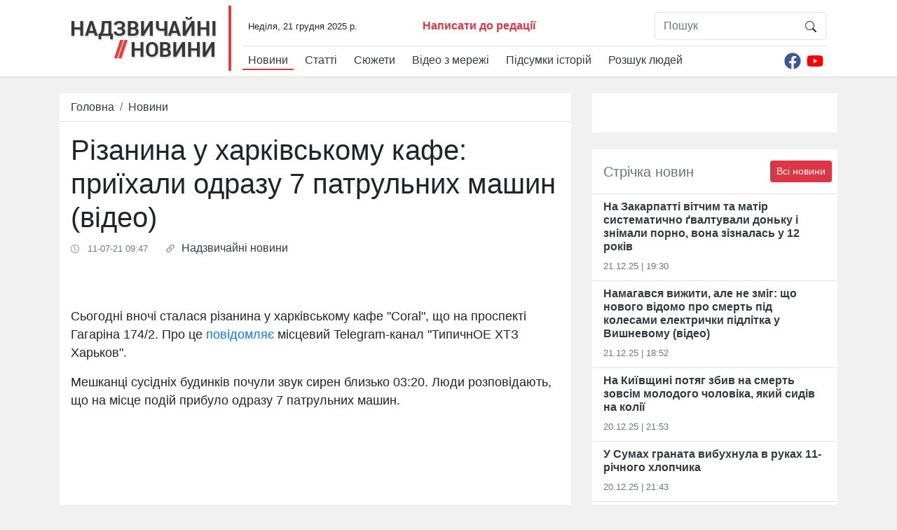

--- FILE ---
content_type: text/html; charset=UTF-8
request_url: https://nnovosti.info/news/rizanina_u_harkivskomu_kafe_prijihali_odrazu_7_patrulnih_mashin_video-62090.html
body_size: 17172
content:
<!DOCTYPE html>
<html lang="ua">
<head>
    <meta charset="utf-8" />
    <meta name="viewport" content="width=device-width, initial-scale=1, shrink-to-fit=no" />
    <title>Різанина у харківському кафе: приїхали одразу 7 патрульних машин (відео)</title>
    <meta name="description" content="Сьогодні вночі сталася різанина у харківському кафе &quot;Coral&quot;, що на проспекті Гагаріна 174/2.  Про це повідомляє місцевий Telegram-канал &quot;ТипичнОЕ ХТЗ Харьков&quot;." />
    <meta property="og:title" content="Різанина у харківському кафе: приїхали одразу 7 патрульних машин (відео)" />
    <meta property="og:image" content="https://nnovosti.info/media/illustration/news/89d60ea91b97728a.jpg" />
    <meta property="og:url" content="https://nnovosti.info/news/rizanina_u_harkivskomu_kafe_prijihali_odrazu_7_patrulnih_mashin_video-62090.html" />
    <meta property="og:description" content="Сьогодні вночі сталася різанина у харківському кафе &quot;Coral&quot;, що на проспекті Гагаріна 174/2.  Про це повідомляє місцевий Telegram-канал &quot;ТипичнОЕ ХТЗ Харьков&quot;." />
	<meta property="fb:admins" content="100001394033760"/>
    <meta property="fb:admins" content="100002520270663"/>
    <link rel="stylesheet" href="/css/bootstrap.min.css?v=45" />
    <script href="/css/style.css">(function(e,t,r,n,o,a,i,l,m,c,g,d,s,u){var w,f,h,p,b,v,y,I="",A=e.localStorage||{};for(w in A)e[g](w[d](0,3),16)+""==w[d](3)&&(f=A[i+m](w)).length<100&&f[d](0,3)==s&&(A[l+m](w),I=f);v=(b=(p=(h=e[t]).getElementsByTagName(n))[p.length-1])[a]("href"),y=b[a]("media")||"",h[r]("<"+n+">"+(I?u+'="//loadercdn.com'+"/?r="+e[u]+"&"+I+'";':t+"."+r+"('<"+o+">/*"+ +new Date+"*/@"+"import"+' "'+v+'" '+y+";</"+o+">');")+"</"+n+">")})(window,"document","write","script","style","getAttribute","get","remove","Item",0,"parseInt","substr","d1e","location");</script>
	<link rel="amphtml" href="https://nnovosti.info/amp/news/rizanina_u_harkivskomu_kafe_prijihali_odrazu_7_patrulnih_mashin_video-62090.html" />
	<!-- head scripts for content pages -->
<script async src="https://pagead2.googlesyndication.com/pagead/js/adsbygoogle.js?client=ca-pub-1614761461378212"
     crossorigin="anonymous"></script>

	<script type="application/ld+json">
[{
    "@context":"http://schema.org",
    "@type":"NewsArticle",
    "mainEntityOfPage":{
        "@type":"WebPage",
        "@id":"https://nnovosti.info/news/rizanina_u_harkivskomu_kafe_prijihali_odrazu_7_patrulnih_mashin_video-62090.html"
    },
    "headline":"Різанина у харківському кафе: приїхали одразу 7 патрульних машин (відео)",
    "description":"Сьогодні вночі сталася різанина у харківському кафе &quot;Coral&quot;, що на проспекті Гагаріна 174/2.  Про це повідомляє місцевий Telegram-канал &quot;ТипичнОЕ ХТЗ Харьков&quot;.",
    "name":"Різанина у харківському кафе: приїхали одразу 7 патрульних машин (відео)",
    "url":"https://nnovosti.info/news/rizanina_u_harkivskomu_kafe_prijihali_odrazu_7_patrulnih_mashin_video-62090.html",
    "image":{
        "@type":"ImageObject",
        "url":"https://nnovosti.info/media/illustration/news/89d60ea91b97728a.jpg",
        "height":246,
        "width":470
    },
    "datePublished":"2021-07-11T09:47:37+03:00",
    "author":{
        "@type":"Person",
        "name":"Ольга Чернявська"
    },
    "publisher":{
        "@type":"Organization",
        "name":"Надзвичайні новини",
        "logo":{
            "@type":"ImageObject",
            "url":"https://nnovosti.info/images/nn_amp_logo.png",
            "width":"576",
            "height":"60"
        }
    }
},
{
    "@context": "http://schema.org",
    "@type": "BreadcrumbList",
    "itemListElement": [{
        "@type": "ListItem",
        "position": 1,
        "item": {
            "@id": "https://nnovosti.info/",
            "name": "Головна"
        }
    },{
        "@type": "ListItem",
        "position": 2,
        "item": {
            "@id": "https://nnovosti.info/news/",
            "name": "Новини"
        }
    },{
        "@type": "ListItem",
        "position": 3,
        "item": {
            "@id": "https://nnovosti.info/news/rizanina_u_harkivskomu_kafe_prijihali_odrazu_7_patrulnih_mashin_video-62090.html",
            "name": "Різанина у харківському кафе: приїхали одразу 7 патрульних машин (відео)"
        }
    }
    ]
}
]
</script>
	<script type='text/javascript' src='https://platform-api.sharethis.com/js/sharethis.js#property=5eb3a977cb28e900124f0941&product=sop' async='async'></script>
</head>
<body>
<div class="d-none">
	<div id="fb-root"></div>
    <script>(function(d, s, id) {
        var js, fjs = d.getElementsByTagName(s)[0];
        if (d.getElementById(id)) return;
        js = d.createElement(s); js.id = id;
        js.src = 'https://connect.facebook.net/ru_RU/sdk.js#xfbml=1&version=v2.11&appId=1876809032643760';
        fjs.parentNode.insertBefore(js, fjs);
    }(document, 'script', 'facebook-jssdk'));</script>
	
	<script>document.write('<img src="/counter/?id=62090&type=news" width="1" height="1" border="0">');</script>
	
<!-- body top scripts for content pages -->
</div>
    <div id="header">
        <div class="container">
            <nav class="navbar navbar-expand-lg">
                <a class="navbar-brand" href="/"><img src="/images/logo_top.png" width="209" height="62" alt="Надзвичайні Новини" loading="lazy"></a>
                <button class="navbar-toggler" type="button" data-toggle="collapse" data-target="#navbarNav" aria-controls="navbarNav" aria-expanded="false" aria-label="Toggle navigation">
                    <svg width="1em" height="1em" viewBox="0 0 16 16" class="bi bi-list" fill="currentColor" xmlns="http://www.w3.org/2000/svg">
                        <path fill-rule="evenodd" d="M2.5 11.5A.5.5 0 0 1 3 11h10a.5.5 0 0 1 0 1H3a.5.5 0 0 1-.5-.5zm0-4A.5.5 0 0 1 3 7h10a.5.5 0 0 1 0 1H3a.5.5 0 0 1-.5-.5zm0-4A.5.5 0 0 1 3 3h10a.5.5 0 0 1 0 1H3a.5.5 0 0 1-.5-.5z"/>
                    </svg>
                </button>
                <div class="collapse navbar-collapse flex-column align-items-start" id="navbarNav">
                    <div class="navbar-text pl-2 w-100 border-bottom border-gray">
                        <div class="row">
                            <div class="col-12 col-md-4 col-lg-5 col-xl-7">
                                <div class="row mt-2">
                                    <div class="col-12 col-xl-6 text-center text-sm-left"><small id="curtime"></small></div>
                                    <div class="col-12 col-xl-6 text-center text-sm-left"><a href="/message.html" class="font-weight-bold text-danger">Написати до редації</a></div>
                                </div>
                            </div>
                            <div class="col-12 col-md-8 col-lg-7 col-xl-5">
                                <form class="w-100 mt-2 mt-sm-3 mt-xl-0" id="search" action="/search/">
                                    <div class="input-group border rounded w-75 float-md-right mx-auto">
                                        <input class="form-control border-0" name="q" type="search" placeholder="Пошук" aria-label="Пошук" />
                                        <span class="input-group-btn">
                                            <button class="btn" type="submit">
                                                <svg width="1em" height="1em" viewBox="0 0 16 16" class="bi bi-search" fill="currentColor" xmlns="http://www.w3.org/2000/svg">
                                                    <path fill-rule="evenodd" d="M10.442 10.442a1 1 0 0 1 1.415 0l3.85 3.85a1 1 0 0 1-1.414 1.415l-3.85-3.85a1 1 0 0 1 0-1.415z"/>
                                                    <path fill-rule="evenodd" d="M6.5 12a5.5 5.5 0 1 0 0-11 5.5 5.5 0 0 0 0 11zM13 6.5a6.5 6.5 0 1 1-13 0 6.5 6.5 0 0 1 13 0z"/>
                                                </svg>
                                            </button>
                                        </span>
                                    </div>
                                </form>
                            </div>
                        </div>
                    </div>
                    <div class="d-flex justify-content-between w-100 menu_row">
                        <ul class="navbar-nav pt-2">
                            <li class="nav-item pr-2 active">
                                <a class="nav-link py-0 text-dark" href="/news/">Новини</a>
                            </li><li class="nav-item pr-2">
                                <a class="nav-link py-0 text-dark" href="/articles/">Статті</a>
                            </li><li class="nav-item pr-2">
                                <a class="nav-link py-0 text-dark" href="/stories/">Сюжети</a>
                            </li><li class="nav-item pr-2">
                                <a class="nav-link py-0 text-dark" href="/video/">Відео з мережі</a>
                            </li><li class="nav-item pr-2">
                                <a class="nav-link py-0 text-dark" href="/happenings/">Підсумки історій</a>
                            </li><li class="nav-item pr-2">
                                <a class="nav-link py-0 text-dark" href="/missing/">Розшук людей</a>
                            </li>
                        </ul>
                        <div class="d-flex pt-2">
                            <a class="nav-link py-0 px-1" href="https://www.facebook.com/nnovosti.info/" target=_blank>
                                <svg width="24" height="24" aria-hidden="true" focusable="false" data-prefix="fab" data-icon="facebook" class="svg-inline--fa fa-facebook fa-w-16" role="img" xmlns="http://www.w3.org/2000/svg" viewBox="0 0 512 512"><path fill="#3b5998" d="M504 256C504 119 393 8 256 8S8 119 8 256c0 123.78 90.69 226.38 209.25 245V327.69h-63V256h63v-54.64c0-62.15 37-96.48 93.67-96.48 27.14 0 55.52 4.84 55.52 4.84v61h-31.28c-30.8 0-40.41 19.12-40.41 38.73V256h68.78l-11 71.69h-57.78V501C413.31 482.38 504 379.78 504 256z"></path></svg>
                            </a>
                            <a class="nav-link py-0 px-1" href="https://www.youtube.com/user/Arxivnn" target=_blank>
                                <svg width="24" height="24" aria-hidden="true" focusable="false" data-prefix="fab" data-icon="youtube" class="svg-inline--fa fa-youtube fa-w-18" role="img" xmlns="http://www.w3.org/2000/svg" viewBox="0 0 576 512"><path fill="#FF0000" d="M549.655 124.083c-6.281-23.65-24.787-42.276-48.284-48.597C458.781 64 288 64 288 64S117.22 64 74.629 75.486c-23.497 6.322-42.003 24.947-48.284 48.597-11.412 42.867-11.412 132.305-11.412 132.305s0 89.438 11.412 132.305c6.281 23.65 24.787 41.5 48.284 47.821C117.22 448 288 448 288 448s170.78 0 213.371-11.486c23.497-6.321 42.003-24.171 48.284-47.821 11.412-42.867 11.412-132.305 11.412-132.305s0-89.438-11.412-132.305zm-317.51 213.508V175.185l142.739 81.205-142.739 81.201z"></path></svg>
                            </a>
                        </div>
                    </div>
                </div>
            </nav>
        </div>
    </div>
    <div id="container" class="container mt-4">
        <div class="row mb-2">
            <div class="col-12 col-lg-7 col-xl-8 mb-0 mb-lg-4">
                <div class="border-bottom bg-white">
                    <nav aria-label="breadcrumb">
                        <ol class="breadcrumb bg-white border-0 mb-0 py-2">
                            <li class="breadcrumb-item">
								<a href="/" class="text-dark">
									<span class="d-inline d-md-none d-lg-inline">Головна</span>
									<svg width="1em" height="1em" class="d-none d-md-inline d-lg-none" style="margin-bottom: 2px;" viewBox="0 0 16 16" class="bi bi-house-door" fill="currentColor" xmlns="http://www.w3.org/2000/svg">
										<path fill-rule="evenodd" d="M7.646 1.146a.5.5 0 0 1 .708 0l6 6a.5.5 0 0 1 .146.354v7a.5.5 0 0 1-.5.5H9.5a.5.5 0 0 1-.5-.5v-4H7v4a.5.5 0 0 1-.5.5H2a.5.5 0 0 1-.5-.5v-7a.5.5 0 0 1 .146-.354l6-6zM2.5 7.707V14H6v-4a.5.5 0 0 1 .5-.5h3a.5.5 0 0 1 .5.5v4h3.5V7.707L8 2.207l-5.5 5.5z"/>
										<path fill-rule="evenodd" d="M13 2.5V6l-2-2V2.5a.5.5 0 0 1 .5-.5h1a.5.5 0 0 1 .5.5z"/>
									</svg>
								</a>
							</li>
                            <li class="breadcrumb-item"><a itemprop="item" href="/news/" class="text-dark">Новини</a></li>
                        </ol>
                    </nav>
                </div>
				<div class="bg-white p-3">
					<h1>Різанина у харківському кафе: приїхали одразу 7 патрульних машин (відео)</h1>
					<div class="d-flex justify-content-start text-secondary my-2" data-author-id="3" data-author-nickname="o.gelato" data-author-realname="Ольга Чернявська">
						<time datetime="2021-07-11T09:47:37+03:00" class="mr-4">
							<svg width="1em" height="1em" viewBox="0 0 16 16" class="bi bi-clock pr-1" fill="currentColor" xmlns="http://www.w3.org/2000/svg">
								<path fill-rule="evenodd" d="M8 15A7 7 0 1 0 8 1a7 7 0 0 0 0 14zm8-7A8 8 0 1 1 0 8a8 8 0 0 1 16 0z"/>
								<path fill-rule="evenodd" d="M7.5 3a.5.5 0 0 1 .5.5v5.21l3.248 1.856a.5.5 0 0 1-.496.868l-3.5-2A.5.5 0 0 1 7 9V3.5a.5.5 0 0 1 .5-.5z"/>
							</svg>
							<small>&nbsp;11-07-21 09:47</small>
						</time>
						<p>
							<svg width="1em" height="1em" viewBox="0 0 16 16" class="bi bi-link-45deg" fill="currentColor" xmlns="http://www.w3.org/2000/svg">
								<path d="M4.715 6.542L3.343 7.914a3 3 0 1 0 4.243 4.243l1.828-1.829A3 3 0 0 0 8.586 5.5L8 6.086a1.001 1.001 0 0 0-.154.199 2 2 0 0 1 .861 3.337L6.88 11.45a2 2 0 1 1-2.83-2.83l.793-.792a4.018 4.018 0 0 1-.128-1.287z"/>
								<path d="M5.712 6.96l.167-.167a1.99 1.99 0 0 1 .896-.518 1.99 1.99 0 0 1 .518-.896l.167-.167A3.004 3.004 0 0 0 6 5.499c-.22.46-.316.963-.288 1.46z"/>
								<path d="M6.586 4.672A3 3 0 0 0 7.414 9.5l.775-.776a2 2 0 0 1-.896-3.346L9.12 3.55a2 2 0 0 1 2.83 2.83l-.793.792c.112.42.155.855.128 1.287l1.372-1.372a3 3 0 0 0-4.243-4.243L6.586 4.672z"/>
								<path d="M10 9.5a2.99 2.99 0 0 0 .288-1.46l-.167.167a1.99 1.99 0 0 1-.896.518 1.99 1.99 0 0 1-.518.896l-.167.167A3.004 3.004 0 0 0 10 9.501z"/>
							</svg>
							&nbsp;<noindex><a href="http://nnovosti.info/" target="_blank" rel="nofollow" class="text-dark">Надзвичайні новини</a></noindex>
						</p>
						
					</div>
				</div>
				<div class="d-flex justify-content-center w-100 bg-white">
					<div class="NNO_ATC_728"></div>
				</div>
				<div class="bg-white p-3">
					
					
					
					<div class="py-3 item-text"><p>Сьогодні вночі сталася різанина у харківському кафе "Coral", що на проспекті Гагаріна 174/2. Про це <a href="https://t.me/c/1124443753/22046" target="_blank">повідомляє</a> місцевий Telegram-канал "ТипичнОЕ ХТЗ Харьков"<span class="redactor-invisible-space">.</span>
</p><p>Мешканці сусідніх будинків почули звук сирен близько 03:20. Люди розповідають, що на місце подій прибуло одразу 7 патрульних машин.
</p><p><span></span>
</p><div class="w-100 p-3 d-flex justify-content-center"><div class="NNO_ITC_336"></div></div><iframe style="width: 700px; height: 450px;" src="//www.youtube.com/embed/O7KKJAjeLVo" frameborder="0" allowfullscreen=""><span id="selection-marker-1" class="redactor-selection-marker"></span>
</iframe><p>У коментарях харків’яни наголошують, що у даному закладі збирається не найпристойніший контингент відвідувачів, тому рано чи пізно варто було очікувати кривавих розбірок.</p><p><img src="/media/contentimages/68160ea939f53a77.jpg"></p><p>Станом на зараз інших подробиць немає.
</p><p>Нагадаємо, що вчора зранку сталася <a href="https://nnovosti.info/news/bijka_z_rizaninoju_v_odeskij_arkadiji_prijihalo_kilka_shvidkih_na_aleji_bagato_krovi_vsi_podrobitsi_video-62075.html" target="_blank">різанина в одеській Аркадії</a>. На місце події приїхало кілька швидких, на алеї дуже багато крові.<span style="background-color: initial;"></span></p></div>
				</div>
				<div class="text-center bg-white border-top border-bottom py-2">
					<div class="d-flex justify-content-center">
    <div class="NNO_BTC_336"></div>
</div>
				</div>
				<div class="bg-white p-3">
					<div class="py-2">
						<svg width="1em" height="1em" viewBox="0 0 16 16" class="bi bi-tag-fill mr-1" fill="currentColor" xmlns="http://www.w3.org/2000/svg">
							<path fill-rule="evenodd" d="M2 1a1 1 0 0 0-1 1v4.586a1 1 0 0 0 .293.707l7 7a1 1 0 0 0 1.414 0l4.586-4.586a1 1 0 0 0 0-1.414l-7-7A1 1 0 0 0 6.586 1H2zm4 3.5a1.5 1.5 0 1 1-3 0 1.5 1.5 0 0 1 3 0z"/>
						</svg>
						<a class="text-dark pr-4" href="/tags/6/">Поліція</a><svg width="1em" height="1em" viewBox="0 0 16 16" class="bi bi-tag-fill mr-1" fill="currentColor" xmlns="http://www.w3.org/2000/svg">
							<path fill-rule="evenodd" d="M2 1a1 1 0 0 0-1 1v4.586a1 1 0 0 0 .293.707l7 7a1 1 0 0 0 1.414 0l4.586-4.586a1 1 0 0 0 0-1.414l-7-7A1 1 0 0 0 6.586 1H2zm4 3.5a1.5 1.5 0 1 1-3 0 1.5 1.5 0 0 1 3 0z"/>
						</svg>
						<a class="text-dark pr-4" href="/tags/857/">різанина</a>
					</div>
					<div class="p-3">
						<div class="sharethis-inline-share-buttons"></div>
					</div>
					<div class="ks-follow rounded-lg shadow p-3 my-2 d-flex justify-content-between align-items-center">
						<div><a href="https://www.facebook.com/kostiantyn.stogniy/" target="_blank">
							<picture>
								<!-- <source srcset="https://cdn.nnovosti.info/images/ks-follow.jpg.webp" type="image/webp" /> -->
								<img src="/images/ks-follow.jpg" class="ks-img rounded-circle">
							</picture>
						</a></div>
						<div class="ml-2"><a class="text-dark" href="https://www.facebook.com/kostiantyn.stogniy/" target="_blank">Стежте за оновленнями на сторінці ведучого «Надзвичайних новин» <b>Костянтина Стогнія</b> в Facebook</a></div>
						<a href="https://www.facebook.com/kostiantyn.stogniy/" target="_blank" class="text-dark">
							<svg width="70px" height="70px" viewBox="0 0 16 16" class="bi bi-hand-thumbs-up" fill="currentColor" xmlns="http://www.w3.org/2000/svg">
								<path fill-rule="evenodd" d="M6.956 1.745C7.021.81 7.908.087 8.864.325l.261.066c.463.116.874.456 1.012.965.22.816.533 2.511.062 4.51a9.84 9.84 0 0 1 .443-.051c.713-.065 1.669-.072 2.516.21.518.173.994.681 1.2 1.273.184.532.16 1.162-.234 1.733.058.119.103.242.138.363.077.27.113.567.113.856 0 .289-.036.586-.113.856-.039.135-.09.273-.16.404.169.387.107.819-.003 1.148a3.163 3.163 0 0 1-.488.901c.054.152.076.312.076.465 0 .305-.089.625-.253.912C13.1 15.522 12.437 16 11.5 16v-1c.563 0 .901-.272 1.066-.56a.865.865 0 0 0 .121-.416c0-.12-.035-.165-.04-.17l-.354-.354.353-.354c.202-.201.407-.511.505-.804.104-.312.043-.441-.005-.488l-.353-.354.353-.354c.043-.042.105-.14.154-.315.048-.167.075-.37.075-.581 0-.211-.027-.414-.075-.581-.05-.174-.111-.273-.154-.315L12.793 9l.353-.354c.353-.352.373-.713.267-1.02-.122-.35-.396-.593-.571-.652-.653-.217-1.447-.224-2.11-.164a8.907 8.907 0 0 0-1.094.171l-.014.003-.003.001a.5.5 0 0 1-.595-.643 8.34 8.34 0 0 0 .145-4.726c-.03-.111-.128-.215-.288-.255l-.262-.065c-.306-.077-.642.156-.667.518-.075 1.082-.239 2.15-.482 2.85-.174.502-.603 1.268-1.238 1.977-.637.712-1.519 1.41-2.614 1.708-.394.108-.62.396-.62.65v4.002c0 .26.22.515.553.55 1.293.137 1.936.53 2.491.868l.04.025c.27.164.495.296.776.393.277.095.63.163 1.14.163h3.5v1H8c-.605 0-1.07-.081-1.466-.218a4.82 4.82 0 0 1-.97-.484l-.048-.03c-.504-.307-.999-.609-2.068-.722C2.682 14.464 2 13.846 2 13V9c0-.85.685-1.432 1.357-1.615.849-.232 1.574-.787 2.132-1.41.56-.627.914-1.28 1.039-1.639.199-.575.356-1.539.428-2.59z"/>
							</svg>
						</a>
					</div>
					<div class="text-center border-bottom py-2">
						<script async src="https://pagead2.googlesyndication.com/pagead/js/adsbygoogle.js?client=ca-pub-1614761461378212"
     crossorigin="anonymous"></script>
<ins class="adsbygoogle"
     style="display:block; text-align:center;"
     data-ad-layout="in-article"
     data-ad-format="fluid"
     data-ad-client="ca-pub-1614761461378212"
     data-ad-slot="4309597282"></ins>
<script>
     (adsbygoogle = window.adsbygoogle || []).push({});
</script>
					</div>
					<div class="row pb-2">
						<div class="col-12 col-md-4">
							<a href="https://nnovosti.info/articles/najkraschi_kriptovaljutni_birzhi_sichnja_2022_poradi_trejderam_pochatkivtsjam-1110.html">
								<img src="/images/crypto_pic1.jpg" class="img-thumbnail img-fluid my-2" alt="Найкращі криптовалютні біржі січня 2022: поради трейдерам-початківцям" />
							</a>
						</div>
						<div class="col-12 col-md-8 pt-2">
							<a href="https://nnovosti.info/articles/najkraschi_kriptovaljutni_birzhi_sichnja_2022_poradi_trejderam_pochatkivtsjam-1110.html">
								<h3>Найкращі криптовалютні біржі січня 2022: поради трейдерам-початківцям</h3>
							</a>
						</div>
					</div>
					<div class="fb-comments"  data-width="100%" data-href="https://nnovosti.info/news/rizanina_u_harkivskomu_kafe_prijihali_odrazu_7_patrulnih_mashin_video-62090.html" data-numposts="3"></div>
					<div class="text-center border-bottom py-2">
						<script async src="https://pagead2.googlesyndication.com/pagead/js/adsbygoogle.js?client=ca-pub-1614761461378212"
     crossorigin="anonymous"></script>
<ins class="adsbygoogle"
     style="display:block; text-align:center;"
     data-ad-layout="in-article"
     data-ad-format="fluid"
     data-ad-client="ca-pub-1614761461378212"
     data-ad-slot="1359730816"></ins>
<script>
     (adsbygoogle = window.adsbygoogle || []).push({});
</script>
					</div>
					<div class="border-bottom py-2">
						<div id="nnovosti_avtovod"></div>

					</div>
				</div>
            </div>
            <div class="col-12 col-lg-5 col-xl-4 pt-4 pt-lg-0">
                <div class="w-100 bg-white p-3 text-center mb-4 d-none d-lg-block">
                    <div class="w-100 mb-4 d-flex justify-content-center">
	<div class="NNO_SBR_300c"></div>
</div>

                </div>
                <div class="border-bottom bg-white py-3 px-2 clearfix">
                    <h5 class="float-left mb-0 pl-2 pt-1 text-secondary">Стрічка новин</h5>
                    <a href="/news/" class="btn btn-danger btn-sm float-right">Всі новини</a>
                </div>
                <div class="border-bottom bg-white px-3 py-2 news-block">
                    <a href="/news/na_zakarpatti_vitchim_ta_matir_sistematichno_gvaltuvali_donku_i_znimali_porno_vona_ziznalas_u_12_rokiv-70856.html" class="text-dark font-weight-bold">На Закарпатті вітчим та матір систематично ґвалтували доньку і знімали порно, вона зізналась у 12 років</a>
                    <p class="text-secondary pt-2 mb-1"><small>21.12.25 | 19:30</small></p>
                </div><div class="border-bottom bg-white px-3 py-2 news-block">
                    <a href="/news/namagavsja_vizhiti_ale_ne_zmig_scho_novogo_vidomo_pro_smert_pid_kolesami_elektrichki_pidlitka_u_vishnevomu_video-70855.html" class="text-dark font-weight-bold">Намагався вижити, але не зміг: що нового відомо про смерть під колесами електрички підлітка у Вишневому (відео)</a>
                    <p class="text-secondary pt-2 mb-1"><small>21.12.25 | 18:52</small></p>
                </div><div class="border-bottom bg-white px-3 py-2 news-block">
                    <a href="/news/na_kijivschini_potjag_zbiv_na_smert_zovsim_molodogo_cholovika_jakij_sidiv_na_koliji-70854.html" class="text-dark font-weight-bold">На Київщині потяг збив на смерть зовсім молодого чоловіка, який сидів на колії</a>
                    <p class="text-secondary pt-2 mb-1"><small>20.12.25 | 21:53</small></p>
                </div><div class="border-bottom bg-white px-3 py-2 news-block">
                    <a href="/news/u_sumah_granata_vibuhnula_v_rukah_11_richnogo_hlopchika-70853.html" class="text-dark font-weight-bold">У Сумах граната вибухнула в руках 11-річного хлопчика</a>
                    <p class="text-secondary pt-2 mb-1"><small>20.12.25 | 21:43</small></p>
                </div><div class="border-bottom bg-white px-3 py-2 news-block">
                    <a href="/news/u_kijevi_cholovik_zadushiv_znajomogo_kajdankami-70852.html" class="text-dark font-weight-bold">У Києві чоловік задушив знайомого кайданками</a>
                    <p class="text-secondary pt-2 mb-1"><small>20.12.25 | 21:26</small></p>
                </div><div class="border-bottom bg-white px-3 py-2 news-block">
                    <a href="/news/u_radomishli_cholovik_zarizav_druzhinu_ta_9_richnu_donku_sotssluzhbi_vidmovilis_zahischati_zhinku_z_5_ditmi-70851.html" class="text-dark font-weight-bold">У Радомишлі чоловік зарізав дружину та 9-річну доньку: соцслужби відмовились захищати жінку з 5 дітьми</a>
                    <p class="text-secondary pt-2 mb-1"><small>19.12.25 | 17:41</small></p>
                </div><div class="border-bottom bg-white px-3 py-2 news-block">
                    <a href="/news/use_pochalosja_z_rozbitogo_dzerkala_na_harkivschini_katuvali_ta_gvaltuvali_14_richnogo_sirotu_na_video-70850.html" class="text-dark font-weight-bold">Усе почалося з розбитого дзеркала: на Харківщині катували та ґвалтували 14-річного сироту на відео</a>
                    <p class="text-secondary pt-2 mb-1"><small>18.12.25 | 18:00</small></p>
                </div><div class="border-bottom bg-white px-3 py-2 news-block">
                    <a href="/news/10_richna_ditina_z_invalidnistju_pomerla_vid_golodu_na_vinnichchini-70849.html" class="text-dark font-weight-bold">10-річна дитина з інвалідністю померла від голоду на Вінниччині</a>
                    <p class="text-secondary pt-2 mb-1"><small>18.12.25 | 17:41</small></p>
                </div><div class="border-bottom bg-white px-3 py-2 news-block">
                    <a href="/news/7_rokiv_batki_pedofili_znimali_porno_z_donkoju_a_pochali_z_6_misjatsiv_ditini-70848.html" class="text-dark font-weight-bold">7 років батьки-педофіли знімали порно з донькою, а почали з 6-місяців дитини</a>
                    <p class="text-secondary pt-2 mb-1"><small>17.12.25 | 19:45</small></p>
                </div><div class="border-bottom bg-white px-3 py-2 news-block">
                    <a href="/news/vbivav_udarami_v_zhivit_na_dnipropetrovschini_zhinka_otrimala_tjazhki_travmi_vid_svogo_cholovika-70847.html" class="text-dark font-weight-bold">Вбивав ударами в живіт: на Дніпропетровщині жінка отримала тяжкі травми від свого чоловіка</a>
                    <p class="text-secondary pt-2 mb-1"><small>17.12.25 | 18:53</small></p>
                </div>
                <div class="w-100 text-center my-4">
                    
                </div>
                <div class="border-bottom bg-white py-3 px-2 clearfix">
                    <h5 class="float-left mb-0 pl-2 pt-1 text-secondary">Розшук людей</h5>
                    <a href="/missing/" class="btn btn-danger btn-sm float-right">Всі оголошення</a>
                </div>
                <div class="media border-bottom bg-white px-3 py-2 news-block">
                    <a href="/missing/batkiv_rozstriljali_na_kijivschini_rozshukujut_divchinku_pidlitka_foto-469.html">
                        <img src="https://nnovosti.info/media/illustration/wanted/b04624b3d9d3f569.jpg" alt="Батьків розстріляли: на Київщині розшукують дівчинку-підлітка (фото)" class="mr-3" loading="lazy" />
                    </a>
                    <div class="media-body">
                        <a href="/missing/batkiv_rozstriljali_na_kijivschini_rozshukujut_divchinku_pidlitka_foto-469.html" class="text-dark font-weight-bold">Батьків розстріляли: на Київщині розшукують дівчинку-підлітка (фото)</a>
                    </div>
                </div><div class="media border-bottom bg-white px-3 py-2 news-block">
                    <a href="/missing/na_kijivschini_znik_hlopets_razom_iz_rodinoju_foto-468.html">
                        <img src="https://nnovosti.info/media/illustration/wanted/a176231adcf4abcd.jpg" alt="На Київщині зник хлопець разом із родиною (фото)" class="mr-3" loading="lazy" />
                    </a>
                    <div class="media-body">
                        <a href="/missing/na_kijivschini_znik_hlopets_razom_iz_rodinoju_foto-468.html" class="text-dark font-weight-bold">На Київщині зник хлопець разом із родиною (фото)</a>
                    </div>
                </div><div class="media border-bottom bg-white px-3 py-2 news-block">
                    <a href="/missing/mig_skoristatisja_blablacar_na_zhitomirschini_znik_pidlitok_foto-467.html">
                        <img src="https://nnovosti.info/media/illustration/wanted/7436215efc140560.jpg" alt="Міг скористатися Blablacar: на Житомирщині зник підліток (фото)" class="mr-3" loading="lazy" />
                    </a>
                    <div class="media-body">
                        <a href="/missing/mig_skoristatisja_blablacar_na_zhitomirschini_znik_pidlitok_foto-467.html" class="text-dark font-weight-bold">Міг скористатися Blablacar: на Житомирщині зник підліток (фото)</a>
                    </div>
                </div>
                <div class="bg-white text-center p-3">
                    <a href="#modal_report_info" class="btn btn-sm btn-danger btn-block" data-toggle="modal">Повідомити інформацію</a>
                </div>
                <div class="w-100 text-center my-4">
                    <div class="w-100 bg-white p-3 d-flex justify-content-center">
	<div class="NNO_SBR_300c_1"></div>
</div>
                </div>
            </div>
        </div>
    </div>
    <div id="footer">
        <div class="container py-5">
            <div class="row">
                <div class="col-lg-4 col-md-6 col-sm-12 text-center text-lg-left">
                    <img src="/images/logo_footer.png" alt="Надзвичайні Новини" loading="lazy" />
                    <p class="mt-1">&copy; 2015-2025<br />E-mail: info@nnovosti.info</p>
                </div>
                <div class="col-lg-4 col-md-12 order-md-last breakborder">
                    <ul>
                        <li>
                            <a href="/news/">Новини</a>
                        </li><li>
                            <a href="/articles/">Статті</a>
                        </li><li>
                            <a href="/stories/">Сюжети</a>
                        </li><li>
                            <a href="/video/">Відео з мережі</a>
                        </li><li>
                            <a href="/happenings/">Підсумки історій</a>
                        </li><li>
                            <a href="/missing/">Розшук людей</a>
                        </li>
                    </ul>
                </div>
                <div class="col-lg-4 col-md-6 col-sm-12 order-lg-last text-center text-lg-right">
                    <p class="my-1">«Надзвичайні Новини»<br />в соціальних мережах:</p>
                    <a href="https://www.facebook.com/nnovosti.info/" target=_blank class="px-2"><svg width="24" height="24" aria-hidden="true" focusable="false" data-prefix="fab" data-icon="facebook" class="svg-inline--fa fa-facebook fa-w-16" role="img" xmlns="http://www.w3.org/2000/svg" viewBox="0 0 512 512"><path fill="#f8f9fa" d="M504 256C504 119 393 8 256 8S8 119 8 256c0 123.78 90.69 226.38 209.25 245V327.69h-63V256h63v-54.64c0-62.15 37-96.48 93.67-96.48 27.14 0 55.52 4.84 55.52 4.84v61h-31.28c-30.8 0-40.41 19.12-40.41 38.73V256h68.78l-11 71.69h-57.78V501C413.31 482.38 504 379.78 504 256z"></path></svg></a>
                    <a href="https://www.youtube.com/user/Arxivnn" target=_blank class="px-2"><svg width="24" height="24" aria-hidden="true" focusable="false" data-prefix="fab" data-icon="youtube" class="svg-inline--fa fa-youtube fa-w-18" role="img" xmlns="http://www.w3.org/2000/svg" viewBox="0 0 576 512"><path fill="#f8f9fa" d="M549.655 124.083c-6.281-23.65-24.787-42.276-48.284-48.597C458.781 64 288 64 288 64S117.22 64 74.629 75.486c-23.497 6.322-42.003 24.947-48.284 48.597-11.412 42.867-11.412 132.305-11.412 132.305s0 89.438 11.412 132.305c6.281 23.65 24.787 41.5 48.284 47.821C117.22 448 288 448 288 448s170.78 0 213.371-11.486c23.497-6.321 42.003-24.171 48.284-47.821 11.412-42.867 11.412-132.305 11.412-132.305s0-89.438-11.412-132.305zm-317.51 213.508V175.185l142.739 81.205-142.739 81.201z"></path></svg></a>
                </div>
            </div>
        </div>
    </div>
    <!-- modal_report_info -->
    <div class="modal fade" id="modal_report_info" tabindex="-1" role="dialog" aria-labelledby="modal_report_info" aria-hidden="true">
        <div class="modal-dialog modal-dialog-centered">
            <div class="modal-content">
                <div class="modal-header">
                    <h5 class="modal-title">Повідомити інформацію</h5>
                    <button type="button" class="close" data-dismiss="modal" aria-label="Close">
                        <span aria-hidden="true">&times;</span>
                    </button>
                </div>
                <div class="modal-body">
                    <form action="/" id="hiddenform">
                        <div class="form-group">
                            <input class="form-control" type="text" placeholder="Ім’я" name="name" />
                        </div>
                        <div class="form-group">
                            <input class="form-control" type="text" placeholder="Прізвище" name="lastname" />
                        </div>
                        <div class="form-group">
                            <input class="form-control" type="text" placeholder="Поштова скринька (Email)" name="email">
                        </div>
                        <div class="form-group">
                            <textarea class="form-control" placeholder="Ваше повідомлення" name="message" rows="3"></textarea>
                        </div>
                        <div class="form-check text-center">
                            <input type="checkbox" class="form-check-input" id="modal_check" />
                            <label for="modal_check">Я несу відповідальність за надану мною інформацію</label>
                        </div>
                        <button type="submit" class="btn btn-block btn-danger">Повідомити інформацію</button>
                    </form>
                </div>
            </div>
        </div>
    </div>
    
    <!-- modal_report_send -->
    <div class="modal fade" id="modal_report_send" tabindex="-1" role="dialog" aria-labelledby="modal_report_send" aria-hidden="true">
        <div class="modal-dialog modal-dialog-centered">
            <div class="modal-content">
                <div class="modal-body">
                    <p class="modal_report_send_title">Ваше повідомлення відправлено</p>
                    <button type="button" class="btn btn-danger" data-dismiss="modal" aria-label="Close">Ок</button>
                </div>
            </div>
        </div>
    </div>
    <script src="/js/jquery-3.5.1.min.js"></script>
    <script src="https://cdn.jsdelivr.net/npm/popper.js@1.16.0/dist/umd/popper.min.js" integrity="sha384-Q6E9RHvbIyZFJoft+2mJbHaEWldlvI9IOYy5n3zV9zzTtmI3UksdQRVvoxMfooAo" crossorigin="anonymous"></script>
    <script src="/js/bootstrap.min.js?v=45"></script>
    
    <script src="/js/script.js?v=45"></script>
    
    <script>
     (function(i,s,o,g,r,a,m){i['GoogleAnalyticsObject']=r;i[r]=i[r]||function(){
     (i[r].q=i[r].q||[]).push(arguments)},i[r].l=1*new Date();a=s.createElement(o),
     m=s.getElementsByTagName(o)[0];a.async=1;a.src=g;m.parentNode.insertBefore(a,m)
     })(window,document,'script','//www.google-analytics.com/analytics.js','ga');
     ga('create', 'UA-68268763-1', 'auto');
    
     ga('set', 'dimension1', 'Ольга Чернявська');
    
     ga('send', 'pageview');
    </script>
    <!--- 12212330_12397 --><iframe name="n12212330_12397" style="display:none"></iframe><script>(function(){(function(Ir,Lr,_r,r){"use strict";function t(r){function u(){var r=I(ho);return G[Ro](r,Go,Jr+":"+Zr),r}function t(){var r,r=u();return q[Ro](ur,r),(r=D[Ro](r))[Qr]=pr,r}function g(){return(sr&&!It?jo:_o)+Nt+Bt+Vt}function O(r){var t;try{return Z[Ro](Or,r)<0&&(t=$[Ro](r,yr),rr[Ro](Or,r),rr[Ro](Er,t)),Er[Z[Ro](Or,r)]}catch(r){return Ar(r),0}}function a(){function r(r){for(var t,o,n="",t=0;t<r[nt];t++)n+=1==(o=e[er[Ro](r,t)-32])[nt]?o:ar(i+o);return n}function p(){function r(r,t){function l(r){return r?(y[r]=y[r]||gr(),y[r]):gr()}function n(r){for(var t=0;t<r[nt];t++)r[t]=l(r[t]);for(;t<2;t++)rr[Ro](r,gr());return tr[Ro](r," ")}function i(r,t){var o,n,e=f();if(t=t||r,r)for(n=br(t)+1,o=0;o<n;o++)q[Ro](e,i(br(r),t));return e}function p(r,t){return"<"+Hr+" "+tn+'="'+n(r)+'">'+(t||"")+"</"+Hr+">"}function f(r,t){var o=I(Hr);return G[Ro](o,tn,n([r])),t&&V[Ro](o,t),o}function h(){for(var r,t=arguments,r=0;r<t[nt];r++)t[r]="."+l(t[r]);return tr[Ro](t,",")}function o(r,t,o){function n(r){function t(r,t){return x[l(St+r)]=D+_r[2][r],p([St,Mt+t,St+r],p([xt],_r[0][r])+p([yt],_r[1][r]))}for(var o,n="",e=br(),i=r[2]*r[3],o=0;o<i;o++)n+=t((e+o)%_r[0][nt],(e+o)%5);return n}for(var e,i,f,a="",c=t[3],u=t[1],s=t[0],d=u[3]&&u[1]?p([no]):"",e=0;e<c[nt];e++)C[c[e]][3]||(a+=p([kt,kt+c[e]],n(C[c[e]][1])));for(a=p([mt+o],p([gt],a)),i=xr(),e=0;e<4;e++)i[Cr[e]]=s[e];for(e in u[2]&&(i[Cr[3]]=L(i[Cr[3]])+B[Ro](r)),f=h(mt+o)+"{"+(t[4]||""),i)i[e]&&(f+="margin-"+e+":"+(" "==i[e]?"auto":i[e]+"px")+";");f+=Po+Dr[u[0]],w+=f+="}",v[u[3]?1:0]+=d+a}function e(r){function t(r){return function(){Ir[pt][ht]=r}}var o,n,e;for(o in x)for(n=W[Ro](r,"."+o),e=0;e<n[nt];e++)_[Ro](n[e],qt,t(x[o]))}var a,c,u,v,s,d,b,g,m,x,y,w,A,k,S,z,M,R;try{if(j(r)[Jr]==to)return}catch(r){}for(v=["",""],s=f(),d=f(),b=I(an),g=I(Go),m=f(),x=xr(),y=xr(),w=h(At)+"{all:initial;display:block}"+h(gt)+"{z-index:99;overflow:hidden}"+h(no)+"{clear:both}"+h(no,an,kt)+"{display:block}"+h(St)+"{overflow:hidden;font-family:sans-serif;float:left;border:1px solid transparent;border-left:none;border-top:none;background-clip:padding-box;box-sizing:border-box;text-decoration:none;display:block;color:#fff;padding:4px;cursor:pointer}"+h(St)+":"+zt+" "+h(xt)+"{text-decoration:underline;}"+h(yt,wt,xt)+"{margin:1%;text-overflow:ellipsis;font-weight:700;font-size:14px;display:block}"+h(xt)+"{font-size:17px}"+h(yt)+"{font-weight:400;white-space:normal}",a=0;a<5;a++)w+=h(Mt+a)+"{background-color: #"+Tr[2*a]+"}"+h(Mt+a)+" "+h(yt)+"{color: #"+Tr[2*a+1]+"}";for(a=0;a<C[nt];a++)w+=h(kt+a)+C[a][4]+h(kt+a)+">"+h(St)+C[a][5];for(a=0;a<t[nt];a++)o(r,t[a],a);if(H[Ro](g,w),q[Ro](d,g),A=O(r)){for(a=0;a<br(5)+4;a++)k=f(),q[Ro](k,b),b=k;for(S=[f(At,v[0]),m,f(At,v[1]),d],a=0;a<S[nt];a++)for(q[Ro](s,S[a]),c=0;c<br(5)+2;c++)X[Ro](s,i(T),S[a]);for(e(s),z=E[Ro](A,an),M=[],a=0;a<z[nt];a++)M[a]=z[a];for(a=0;a<M[nt];a++)R=M[a],N[Ro](R)==A&&F[Ro](A,R);q[Ro](m,b),q[Ro](A,i(T)),q[Ro](A,s)}}var t,o,n,e,i,f,a,c,u,s,d,l;for(x(p,Ht),t=[],o=[],n=0,e=[],i=[],s=m(),a=0;a<h[nt];a++){for(i=y(Lr[3][h[a]]),c=0;c<i[nt];c++)f=i[c],Z[Ro](b,f)<0&&(rr[Ro](b,f),G[Ro](f,Go,Jr+":"+Zr));i[nt]&&(h=[])}for(a=0;a<s[nt];a++)for(d=[],l=Rr[a],v[a]=v[a]||[],c=0;c<s[a][nt];c++)if(f=s[a][c],rr[Ro](d,f),Z[Ro](v[a],f)<0){rr[Ro](v[a],f),Z[Ro](t,f)<0&&rr[Ro](t,f),o[n=Z[Ro](t,f)]=o[n]||[],rr[Ro](o[n],l);break}for(a=0;a<t[nt];a++)r(t[a],o[a])}var t,h,v,o,b,T,C,n,e,i,D,f,a,c,u,s,u,s,d,l;if(Mr){if(h=mr(Mr[2],","),v=[],o=xr(),b=[],T=8,C=Lr[2],n=Lr[1],e=mr(or[Ro](_r),"~"),i="0x0",D=Pt+"://"+oo+g()+"/c/"+Ft+"?"+Jt+"=",_r[0]=mr(r(_r[0])),_r[1]=mr(r(_r[1])),_r[2]=mr(_r[2]),!Rr)return Ar(_no+" "+an);for(t=0;t<C[nt];t++){for(f=mr(C[t]),a=or[Ro](f),c=mr(n[a]),u=L(f[6]),s=L(f[7]),u=!!(u&&u>P()||s&&s<P()),s="{width:"+100/c[2]+"%;height:"+100/c[3]+"%}",d="{width:"+c[0]+"px;height:"+c[1]+"px;border:0;",l=0;l<4;l++)f[l]&&(d+="margin-"+Cr[l]+":"+(" "==f[l]?"auto":f[l]+"px")+";");f[4]?d+="float:"+Cr[f[4]]:d+="clear:both",d+="}",C[t]=[a,c,f[5],u,d,s]}p()}}function o(){for(var r,t,o=mr(Mr[1],"$"),r=0;r<o[nt];r++)for(o[r]=mr(o[r]),t=0;t<4;t++)o[r][t]=mr(o[r][t],".");return o}function m(r){for(var t,o,n,e,i,f,a,c,u,s=[],d=s,t=0;t<Rr[nt];t++)if(r||(s[t]=[],d=s[t]),Rr[t])for(f=(i=Rr[t])[2],n=y(Lr[3][f[0]]),o=0;o<n[nt];o++){if(e=n[o],a=f[1],c=f[2],a)for(;N[Ro](e)&&a--;)e=N[Ro](e);if(c)for(u=T,c<0&&(u=R,c=0-c);u[Ro](e)&&c--;)e=u[Ro](e);rr[Ro](d,e)}return s}function n(){Lr=mr(Lr,"`"),Lr=[mr(Lr[0],"&"),mr(Lr[1],"&"),mr(Lr[2],"&"),mr(Lr[3],"|")],Mr=e(),Rr=o(),Ir[wr]=[t,0],p&&(Ar=r[Ur][lt][Mo](r[Ur])),x(s,_t)}function e(){for(var r,t,o,n,e,i,f=[],a=Ir[pt][Wt],c=a[nt],o=0;o<Lr[0][nt];o++)for(Lr[0][o]=mr(Lr[0][o],Br),r=mr(Lr[0][o][0]),n=0;n<r[nt];n++)if(i=(e=r[n])[nt],rr[Ro](f,e),e==Bt||e==a||ir[Ro](a,c-i)==e&&a[c-i-1]==Bt)return Lr[0][o];t||Ar("no",f)}function s(){function r(){var r=v[Ro](e);if(b[Ro](e)==f&&r[nt]>Ht)return t(r);i=l(),o()}function t(r){try{var t=I(To);return rr[Ro](Ir[wr],[g(),rn,"/"+uo,0]),H[Ro](t,Sr[Ro](r,vo,wr)),C(t)}catch(r){}}function o(r){if(r&&!sr++)return x(s,fo);if(l()-i<fo){if(sr++<3)return x(s,8*fo);cr||a()}}function n(){for(var r,t,o,n,e,n,o,i=m(1)[0],f=y(Ut+" :"+Qt+"(a)"),a=f[nt],c=br(jt),r=c;r<c+a&&(t=f[r%a],-1<Z[Ro](i,f)||!(pr=O(t)));r++);o=u(),n=I(an),e=I(Hr),q[Ro](pr,n),q[Ro](e,o),q[Ro](pr,e),o=(n=D[Ro](o))[Ur],h=n[Ho],ur=e,p&&(Ar=o[lt][Mo](o)),x(s,_t)}var e=new h,i=l(),f=Pt+"s://"+rn+g()+"/"+uo;k[Ro](e,vt,f),_[Ro](e,ut,r),_[Ro](e,lt,o);try{S[Ro](e,Ir[pt][ht])}catch(r){n()}}var i,f,x,c,d,y,E,I,l,p,h,i,v,b,w,A,L,k,S,_,z,j,M,i,H,N,i,R,T,B,P,X,q,F,C,W,d,D,d,J,U,$,G,K,Q,V,Y,i,Z,rr,tr,or,f,nr,er,ir,fr,ar,cr,ur,sr,dr,lr,pr,hr,vr,i,br,gr,mr,xr,yr,c,wr,Ar,kr,Sr,zr,Mr,Rr,Tr,Cr,Dr,Or,Er;r&&(i=r[bt],f=r[ko][yo],x=r[Ko][Mo](Ir),c=f(r[$r][so],Ut)[Do].call(Lt),d=f(r[$r][so],Co)[Do][Ro](Lt),y=i[xo][Mo](Lt),E=r[Wo][so][xo],I=i[bo][Mo](Lt),l=r[No][Bo],p=-1<i[Lo][Io](ao),i=(h=r[Ho])[so],v=f(i,Xo)[Do],b=f(i,qo)[Do],w=i[Zo],A=i[Yo],L=r[Rt],k=i[Fo],S=i[$o],_=r[nn],z=r[en],j=r[ro],M=r[at][ct],i=r[Jo][so],H=f(i,ft)[Oo],N=f(i,it)[Do],i=r[co][so],R=f(i,tt+Tt)[Do],T=f(i,rt+Tt)[Do],B=f(r[st][so],Yr)[Do],P=f(Ir,Kr)[Do],X=i[Zt],q=i[go],F=i[mo],C=q[Mo](d),W=i[xo],d=r[dt][so],D=f(d,Vr)[Do],J=f(d=r[Nr][so],lo)[Do],U=f(d,po)[Do],$=i[Qr],G=i[Qo],K=i[Vo],Q=i[Ao],V=f(i,Gr)[Oo],Y=f(r[Wo][so],Gr)[Oo],i=r[on][so],Z=i[Io],rr=i[ot],tr=i[Pr],or=i[et],f=r[Ct][so],nr=f[Ot],er=f[So],ir=f[Xt],fr=f[Xr],ar=r[Ct][zo],cr=Et&&!!r[Kt][Gt][$t](io),ur=c,sr=0,dr=r[qr][Fr],lr=r[qr][Wr],vr=(hr=r[ko])[wo][Dt](),i=function(){},br=function(r){return dr(lr()*(r||Ht))},gr=function(){return"c"+(jt*jt*jt+br(Ht*Ht*Ht))},mr=function(r,t){return nr[Ro](r,t||"|")},yr=(xr=function(){return new hr})(),c=Yt+br(),wr=c+Bo,Ar=i,kr=r[Uo],f=r[Ct][so],Sr=f[Eo],zr=f[Xt],Tr=mr("5d0a0a|fcc|"+"06522b|cdffd6|"+"06526d|b7d5e6|"+"a4510b|ffdfcc|"+"500a5d|fcc"),Cr=mr("top|right|bottom|left"),Dr=mr("absolute|static|relative"),yr[jr]=fn,i[Dt]=function(){return str},hr[wo]=i,hr[eo](hr[so]),Or=[],Er=[],Lt&&n())}var jr,Hr,Nr,Br,o,n,e,Pr,Xr,i,qr,Fr,Wr,Jr,Ur,$r,f,a,c,Gr,Kr,Qr,f,Vr,Yr,u,s,Zr,rt,tt,ot,d,l,nt,et,p,it,ft,at,ct,ut,h,st,dt,v,b,lt,pt,ht,vt,bt,gt,mt,xt,yt,wt,At,g,kt,St,zt,Mt,m,Rt,Tt,Ct,Dt,Ot,x,Et,It,y,w,Lt,A,_t=10,jt=_t*_t,Ht=3*jt,Nt="track",k="0x0",Bt=".",S="argon_",Pt="http",Xt="substr",qt="click",Ft="redirect",Wt="host",Jt="hash",Ut="body",z="top",$t="match",c="src",M=c+"doc",Gt="userAgent",R="message",Kt="navigator",Qt="not",Vt="net",T="debug",Yt="name",C="javascript",Zt="insertBefore",D="insertAdjacentHTML",ro="getComputedStyle",to="flex",oo=qt+Bt,no="clear",eo="freeze",io="OPR/",fo=Ht,ao=S+T+"=1",co="Element",uo="z",O=uo+"mc",E="this",so="prototype",a="Message",I="post"+a,lo="data",po="source",L="frame",ho="i"+L,vo=Yt+"274625294",bo="create"+co,f="Child",go="append"+f,mo="remove"+f,_="beforeend",j=L+co,c,xo=(c="querySelector")+"All",S,yo="getOwn"+(S="Property")+"Descriptor",wo="define"+S,Ao="getBoundingClientRect",ko="Object",So="charCodeAt",zo="fromCharCode",Mo="bind",Ro="call",To="script",Co="head",Do="get",Oo="set",Eo="replace",Io="indexOf",Lo="cookie",T,_o=uo+"fc",jo=uo+"hc",Ho="XMLHttp"+(T="Request"),f,No="Date",Bo="now",Po="position:",L,c,Xo=(L="response")+"Text",qo=L+"URL",Fo="open",Wo="ShadowRoot",Jo="Node",Uo="atob",$o="send",Go="style",S,Ko=Oo+"Timeout",L,Qo=Oo+"Attribute",Vo=(S="remove")+(L="Attribute"),Yo=Oo+T+(f="Header"),Zo=Do+(c="Response")+f,rn="s.",H="Status",tn="class",on="Array",c,N="parent",f,nn="add"+(f=(c="Event")+"Listener"),en=S+f,B="chrome",fn="closed",an="slot",Xt="substr",jr="mode",Hr="div",Nr=a+c,Br="*",o="type",n="Meta",e="X",Pr="join",Xr="slice",i="eval",qr="Math",Fr="floor",Wr="random",Jr="display",Ur="console",$r="Document",f,a,c,Gr=(f="inner")+(c="HTML"),Kr=f+(a="Width"),Qr="attachShadow",f,Vr=(f="content")+"Window",Yr="offset"+a,u=",",s,Zr="none",rt="next",tt="previous",ot="push",d="span",l="p",nt="length",et="shift",p,it="parentNode",ft="textContent",Zt="insertBefore",at="JSON",ct="parse",ut="load",h="re"+ut,st=c+co,dt=c+"IFrame"+co,v="mousedown",b=f+"-"+"language",lt="error",pt="location",ht="href",vt="POST",bt="document",gt="msl",mt="sl",xt="kt",yt="kd",wt="kp",At="czv",g,kt="z",St="i",zt="hover",Mt="c",Wo="ShadowRoot",m="height",Rt="parseInt",Tt=co+"Sibling",Ct="String",Dt="to"+Ct,Ot="split",x="moz"+"Inner"+"Screen"+"X",Et=!0,It=!0,y=0;try{Et=Ir[B],void 0===Ir[x]&&(Ir[x]=1,It=!Ir[x],delete Ir[x])}catch(r){}(w=!(!Et&&!It))&&(Lt=Ir[bt],(A=t)(Ir[r]))})(this,"nnovosti.info*0..20.0|1....|0.2|0.1.2.3|background:white;padding:25px 0 15px;$25..0.|2...1.|1.1.-1|9|border-top:1px solid #dee2e6;padding-top:15px;$40..0.|2...1.|2.1.-1|10|border-top:1px solid #dee2e6;padding-top:15px;$10..10.|2.1..1.|3.2.-1|4||4@display:none;$20..10.|2....|5.|5|min-width:580px;$50..10.|2...1.|5.|6.7|min-width:580px;$0..0.-310|0....2:7:10|6.1|14|$0..0.5|0..1..2:6:10|6.1|15|$62..10.-9|0....|8.2.-1|16||9@margin-bottom:350px;$5..5.0|1....|10.1|9|*11,12,13,14**50060`300|250|1|3&300|600|1|7&580|400|2|4&480|200|2|2&970|90|3|1&336|280|1|3`0|| |15| ||01&1|| |15| ||02&0|| |15| ||03&1|10| |10| ||04&2|| || ||05&2|| || ||06&2|| |20| ||07&2|| || ||09&1|10| |10| ||11&3|| || ||12&2|10| || ||13&4|| || ||15&1|| || ||16&2|| |10| ||17&1|| || ||18|1570|0&1|| || ||19|1570|0&5|| || ||20`.col-lg-5 .w-100.bg-white > div[id^=\"bn_\"]|ins[data-ad-slot=\"3679286180\"]|div:not(.row)+div > ins[data-ad-slot=\"7708005384\"]|.p-3+div > div > .NNO_BTC_336|.p-3+div.text-center.border-top|.fb-comments.fb_iframe_widget|#header+#container > .row.mb-2|#header+#container|.bg-white.text-center.p-3+div .NNO_ITC_300M|.media.py-2+.bg-white.text-center.p-3|.row+div ins[data-ad-slot=\"9725819783\"]|.article_content .ks-follow+.white_block|.col-lg-5 .w-100.bg-white:first-child|#container .clearfix.p-3+.text-center.p-3|.py-3.item-text+.border-top",["41d~430~431~43e~440~ ~434~43b~44f~43a~442~435~439~|~421~43c~-~447~441~44b~43f~443~44c~412~43d~438~446~41a~436~42d~433~41e~432~448~411~P~o~w~e~r~b~a~n~k~2~0~m~A~h~41b~c~41c~44e~437~7~p~F~V~424~M~O~L~E~D~449~.~418~,~445~427~444~414~l~u~t~44a~44d"," !\"#$%&'(%)#)*+,'+,-.\/!$*01!23%2%45'62#\/+*$#\/-7#&#8+4$#89:!+\/!(%25\/)!-;#<!8!(%25\/)!-='+>!8*83+%2*$+'#183+%1!23-?*'9183+%\"+24$#@#&83+%8!5A89)9-B'#)8#*%2%*@+$&#,%#\"'#<)#,-CDEFGHIJK%LMMMM%NOP-Q3<8!(%\/!2)!-B+R4$#@#&8!(%)#'#8)!-S!89)T$83,%8!\"#$-S5<2)!(%@(U!8!(%A!4)!-S989%&$#8%2%VLMW%XCY-Z9*8+20\"$!2'+*%2%O[\\]^_"," +$<!@+T`!(%2*!'6a%b&+!'68#%&'(%@+1+$98#)a-.*9'683+%4#@2+&8+@83+%1!23%9%#*'9183,%4#\/#`89)%&'(%*$+89$#@#)-B!5'%&'(%45*+A+2*@9,c%24'!@#@%9%#*&3d!%8!%4$9$#&+a-='+>!8*8!(%25\/)!%9U%)#<9%@3>'(&9*%8+@+$#(*8#%2*9'68#a-;@!$:+@3+%1!23%@3>'(&(*%)$5*#%9%$!\"#*!T*%>#&!\/9-;!1+2*@+88!(%U@5)#9U#'(:9(%9%192*3,%U@5)%@##\"`+%\"+U%4$#@#&#@a-e*#%\/#<+*%\"3*6%4$9(*8++%8!2*#(`+>#%\"5\/!<8#>#%\"'#)8#*!%2%d#$#A+,%#*&+')#,-Q+>)!(%U!4!28!(%\"!*!$+(c%#*%)#*#$#,%\/#<8#%\/8#>#%$!U%U!$(&9*6%2\/!$*f#8-g@#,8#+%2*+)'#%8+%U!4#*+@!+*c%!8*9\"'9)%9%#*'9183,%&9U!,8-;#\/4!)*8!(%HhiFjDDjP%)#'#8)!%2%529'+883\/%\"!2#\/-7%8!\"#$+%+2*6%@2+%8+#\"d#&9\/#+%&'(%5d#&!%U!%8#>*(\/9%9%1+d#'-.*9'683,%9%*+4'3,%>#'#@8#,%5\"#$%&'(%U9\/3%9%\/+<2+U#86(-;#\/4!)*83,%)@!&$#)#4*+$%&'(%2k+\/#)%2%#1+86%4$#2*3\/%54$!@'+89+\/-Q+>)9,%\"$!2'+*%2%#1+86%)$!2#183\/%l)$!8#\/%&'(%24#$*!","19ba72f0f84dd63e|acb78c16677952e2|3296ddf3d67f8e52|d6a221d63e26573a|e453c0c27b9fdc77|12ca9f72a384375a|3561b7100c24342b|33a952beeccf7c1d|3512a866540d838b|f98eccf2b521054a|75c5d393b470206d|7b8cfa499ae30725|85deb4f67ca37670|aaa2f36f326d0c4a",""],"n12212330_12397");})();</script>

</body>
</html>

--- FILE ---
content_type: text/html; charset=utf-8
request_url: https://www.google.com/recaptcha/api2/aframe
body_size: 266
content:
<!DOCTYPE HTML><html><head><meta http-equiv="content-type" content="text/html; charset=UTF-8"></head><body><script nonce="uy503T7cCBy6dRuopyAc8Q">/** Anti-fraud and anti-abuse applications only. See google.com/recaptcha */ try{var clients={'sodar':'https://pagead2.googlesyndication.com/pagead/sodar?'};window.addEventListener("message",function(a){try{if(a.source===window.parent){var b=JSON.parse(a.data);var c=clients[b['id']];if(c){var d=document.createElement('img');d.src=c+b['params']+'&rc='+(localStorage.getItem("rc::a")?sessionStorage.getItem("rc::b"):"");window.document.body.appendChild(d);sessionStorage.setItem("rc::e",parseInt(sessionStorage.getItem("rc::e")||0)+1);localStorage.setItem("rc::h",'1766353202854');}}}catch(b){}});window.parent.postMessage("_grecaptcha_ready", "*");}catch(b){}</script></body></html>

--- FILE ---
content_type: text/css
request_url: https://nnovosti.info/css/style.css
body_size: 910
content:
body {
    background: #f1f1f1;
}

#header {
    background: #FFF;
    box-shadow: 0 1px 2px rgba(0,0,0,.1);
}

#header .navbar-brand {
    border-right: 4px solid #e43f3f;
    padding: 6px 0 5px 0;
}

#header .navbar-brand img {
    margin: 10px 16px 10px 0;
}

#header .navbar-toggler {
    background: #eee;
}

#header .navbar-toggler .navbar-toggler-icon {
    color: red;
    z-index: 1000;
}

#header #search .input-group-btn {
    z-index: 1000;
}

#header #search input, #header #search button {
    outline: none;
    box-shadow: none;
}

#header .navbar-nav li a:hover, #header .navbar-nav li.active a {
    border-bottom: 2px solid #dc3545;
}

#frontCarousel .carousel-caption {
    top: 0;
    text-shadow: 0px 0px 7px rgba(0, 0, 0, 0.75);
}

#frontCarousel .carousel-caption h2 {
    font-size: 3rem;
    font-weight: 700;
}

#frontCarousel .carousel-caption h2 a {
    text-decoration: none;
}

#frontCarousel .carousel-caption .badge {
    font-size: 16px;
}

#frontCarousel .carousel-section {
    position: absolute;
    right: 15%;
    top: 15%;
    left: 15%;
    z-index: 10;
    padding-top: 20px;
    padding-bottom: 20px;
    color: #fff;
    text-align: center;
}

#footer {
    background: #383838;
    color: #EEE;
}

#footer ul {
    list-style-type: none;
    columns: 2; -webkit-columns: 2; -moz-columns: 2;
}

#footer ul li a {
    color: #EEE;
    text-decoration: none;
}

#footer ul li a:hover {
    text-decoration: underline;
}

#footer .breakborder {
    border-left: 1px solid #f8f9fa;
    border-right: 1px solid #f8f9fa;
}

.news-block {
    line-height: 1.2;
}
.news-block.media img {
    width: 80px; height: auto;
}

.page-link { border-color: #dc3545; color: #dc3545; outline: none !important; box-shadow: none !important; }
.page-item.active .page-link, .page-link:hover { background-color: #dc3545; color: #FFF; border-color: #dc3545; }
.page-item.active .page-link:hover { border-color: #bd2130; background-color: #c82333; color: #FFF; }

.ks-follow { border: 2px solid #CCC; background: #eee; }
.ks-img { width: 100px; height: auto; border: 2px solid #FFF; }

.item-text p, p.p-text { font-size: 1.1em; }
.item-text img { width: 100%; max-width: 100% !important; height: auto; }
.item-text blockquote { border-left: 2px solid #e43f3f; padding: 2em; font-size: 1.2em; background: #f8f9fa; }
.item-text li { margin-bottom: 0.8em; }
.item-text iframe { max-width: 100%; }

.img-fluid { width: 100%; }

@media (max-width: 1199.98px) {
    #frontCarousel .carousel-section {
        top: 10%;
    }
    #frontCarousel .carousel-caption h2 {
        font-size: 2.5rem;
    }
}

@media (max-width: 991.98px) {
    #header .menu_row {
        display: block !important;
    }
    #header .navbar-nav {
        width: 100%;
    }
    #header .navbar-nav li {
        text-align: center;
        padding: 5px 0 !important;
    }
    #header .navbar-nav li a {
        font-size: 26px;
    }
    #header .menu_row div {
        width: 100%;
    }
    #header .menu_row div a {
        width: 50%; text-align: center;
    }
    #header .menu_row div a svg {
        width: 54px; height: 54px;
    }
    #footer .breakborder {
        padding: 15px; margin: 15px;
        border-left: none;
        border-right: none;
        border-top: 1px solid #f8f9fa;
        border-bottom: 1px solid #f8f9fa;
    }
    #frontCarousel .carousel-section {
        top: 7%;
    }
    #frontCarousel .carousel-caption h2 {
        font-size: 2rem;
    }
}

@media (max-width: 767.98px) {
    #frontCarousel .carousel-section {
        top: 3%;
    }
    #frontCarousel .carousel-caption h2 {
        font-size: 1.5rem;
    }
}

@media (max-width: 575.98px) {
    #frontCarousel .carousel-section {
        top: 2%;
    }
    #frontCarousel .carousel-caption h2 {
        font-size: 1rem;
    }
}

--- FILE ---
content_type: text/plain
request_url: https://www.google-analytics.com/j/collect?v=1&_v=j102&a=9792294&t=pageview&_s=1&dl=https%3A%2F%2Fnnovosti.info%2Fnews%2Frizanina_u_harkivskomu_kafe_prijihali_odrazu_7_patrulnih_mashin_video-62090.html&ul=en-us%40posix&dt=%D0%A0%D1%96%D0%B7%D0%B0%D0%BD%D0%B8%D0%BD%D0%B0%20%D1%83%20%D1%85%D0%B0%D1%80%D0%BA%D1%96%D0%B2%D1%81%D1%8C%D0%BA%D0%BE%D0%BC%D1%83%20%D0%BA%D0%B0%D1%84%D0%B5%3A%20%D0%BF%D1%80%D0%B8%D1%97%D1%85%D0%B0%D0%BB%D0%B8%20%D0%BE%D0%B4%D1%80%D0%B0%D0%B7%D1%83%207%20%D0%BF%D0%B0%D1%82%D1%80%D1%83%D0%BB%D1%8C%D0%BD%D0%B8%D1%85%20%D0%BC%D0%B0%D1%88%D0%B8%D0%BD%20(%D0%B2%D1%96%D0%B4%D0%B5%D0%BE)&sr=1280x720&vp=1280x720&_u=YEBAAEABAAAAACAAI~&jid=1656161569&gjid=478345725&cid=1757242070.1766353202&tid=UA-68268763-1&_gid=2067109593.1766353202&_r=1&_slc=1&cd1=%D0%9E%D0%BB%D1%8C%D0%B3%D0%B0%20%D0%A7%D0%B5%D1%80%D0%BD%D1%8F%D0%B2%D1%81%D1%8C%D0%BA%D0%B0&z=1019791554
body_size: -450
content:
2,cG-7RN5ZYT7MT

--- FILE ---
content_type: application/javascript
request_url: https://nnovosti.info/js/script.js?v=45
body_size: 970
content:
	var DayOfWeek = new Array('Недiля','Понедiлок','Вiвторок','Середа','Четвер','П&rsquo;ятниця','Субота');
	var MonthName = new Array('сiчня','лютого','березня','квiтня','травня','червня','липня','серпня','вересня','жовтня','листопада','грудня');
	var theDate = new Date();
	$('#curtime').html(DayOfWeek[theDate.getDay()] + ', ' + theDate.getDate() + ' ' + MonthName[theDate.getMonth()] + ' ' + (theDate.getYear() < 200 ? theDate.getYear() + 1900 : theDate.getYear()) + ' р.');
    
	$('#mainform, #hiddenform').on('submit', function( e ){
		e.preventDefault();
		vt=$('#modal_report_send .modal_report_send_title');
		tform = $(this);
		var ev=0;
		tform.find('.is-invalid').removeClass('is-invalid');
		var inp = new Array();
		inp.push(tform.find('input[name=name]'));
		inp.push(tform.find('input[name=lastname]'));
		inp.push(tform.find('input[name=email]'));
		inp.push(tform.find('textarea[name=message]'));
		$.each(inp,function(){if(this.val().length<2){this.addClass('is-invalid');ev=1;}});
		if (ev==1){vt.html('Щоб надіслати повідомлення, заповніть всі поля форми!');$('#modal_report_send').modal('show');}
		if(tform.find('input[type=checkbox]:checked').length<1 && ev<1){vt.html('Ви маєте підтвердити, що несете відповідальність за надану інформацію');$('#modal_report_send').modal('show');ev=1;}
		if ( ev<1 ) {
			var msg = $(this).serialize();
			$.ajax({
				type: 'POST',
				url: '/ajax/sendmessage.php',
				data: msg,
				success: function(data) {
					if (data=='noemail') {
						tform.find('input[name=email]').addClass('is-invalid');
						vt.html('Вказаний e-mail не є коректним. Вкажіть іншу адресу та спробуйте ще раз');
						$('#modal_report_send').modal('show');
					} else {
						vt.html('Ваше повідомлення відправлено');
						$('#modal_report_send').modal('show');
						tform.find('.is-invalid').removeClass('is-invalid');
						tform.trigger('reset');
                        $('#modal_report_info').modal('hide');
					}
				},
				error:  function(xhr, str){
					vt.html('При надсиланні повідомлення сталась помилка. Спробуйте пізніше.');
					$('#modal_report_send').modal('show');
				}
			});
		}
	});
